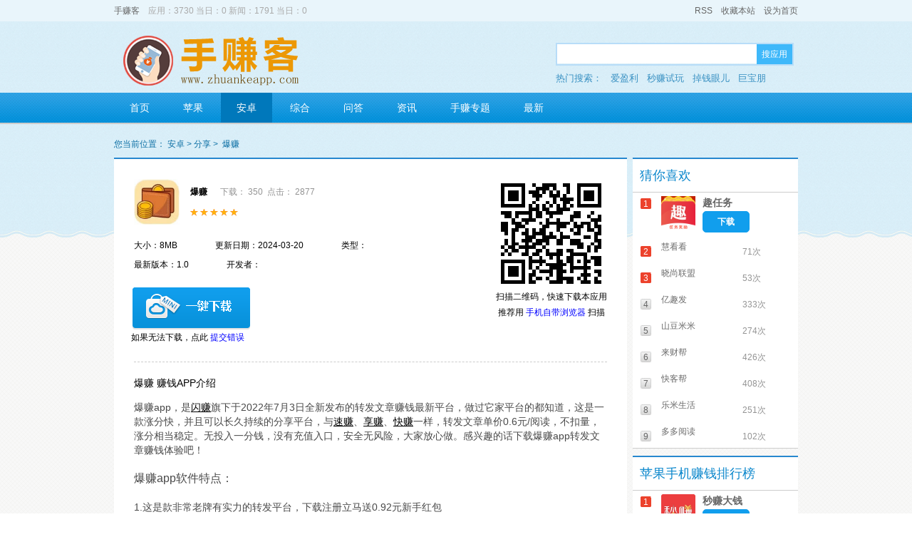

--- FILE ---
content_type: text/html; charset=utf-8
request_url: http://www.zhuankeapp.com/app/3355.html
body_size: 8795
content:
<!DOCTYPE html PUBLIC "-//W3C//DTD XHTML 1.0 Transitional//EN" "http://www.w3.org/TR/xhtml1/DTD/xhtml1-transitional.dtd">
<html xmlns="http://www.w3.org/1999/xhtml">
<head>
<meta http-equiv="Content-Type" content="text/html; charset=utf-8" />
<title>爆赚app官方下载 - 爆赚赚钱软件是真的吗-手赚客</title>
<meta name="keywords" content="爆赚" />
<meta name="description" content="爆赚,爆赚app，是闪赚旗下于2022年7月3日全新发布的转发文章赚钱最新平台，做过它家平台的都知道，这是一款涨分快，并且可以长久持续的分享平台，与速赚、享赚、快赚一样，转发文章单价0.6元/阅读，不扣量，涨分相当稳定。无投入一分钱，没有充值入口，安全无风..." />
<script language="javascript" type="text/javascript" src="/templates/lib/jquery-1.7.1.min.js" ></script>
<link rel="stylesheet"  href="/templates/default/css/style.css"  type="text/css" />
<script type="text/javascript" src="/templates/default/css/js/comm.js"></script>
<script type="text/javascript" src="/templates/lib/common.js"></script>
<script type="text/javascript" src="/templates/lib/search.js"></script>
<script type="text/javascript">
/*搜索*/
function do_search(){
    var searchvalue = $("#seach-txt").val();
    if(searchvalue==''){return false;}
    window.location.href="/index.php?tpl=search&q="+encodeURIComponent(searchvalue);
}
</script>
<script>
var _hmt = _hmt || [];
(function() {
  var hm = document.createElement("script");
  hm.src = "https://hm.baidu.com/hm.js?b0d8980c0d277684381db59c5b2d5a5b";
  var s = document.getElementsByTagName("script")[0]; 
  s.parentNode.insertBefore(hm, s);
})();
</script>
</head>
<body>
<div class="warp">
    <div class="warp-top"> <!-- 顶部  开始-->
        <div class="top-bar-area">
            <div class="marauto">
               <div class="l bar-left" style="color:#aaa;">
                    <a class="web-name" href="http://www.zhuankeapp.com">手赚客</a>&nbsp;&nbsp;&nbsp;&nbsp;应用：3730 当日：0 新闻：1791 当日：0                 </div>
                <div class="r bar-right">
                    <a href="/index.php?tpl=rss" >RSS</a>&nbsp;&nbsp;&nbsp;
                    <a href="javascript:void(0);" onclick="C.fav('手赚客','http://www.zhuankeapp.com');" id="collecttion">收藏本站</a>&nbsp;&nbsp;&nbsp;
                    <a href="javascript:void(0);" onclick="C.sethome('http://www.zhuankeapp.com');" id="home-page">设为首页</a>
                </div>
          </div>
        </div>
        <div class="top-head">
            <div class="marauto">
                <a href="javascript:void(0);" class="l web-logo"><img border="0" width="477" height="70" src="/upload/logo.png"></a>
                <ul class="r head-seach">
                    <li class="seach-bar">
                        <p class="bdr-span">
                            <input type="text" class="l seach-txt" id="seach-txt" onkeyup="search_up(this,event)" onclick="show_hot(this);" onkeydown="search_down(this,event); if(event.keyCode==13) do_search();" value=""/>
                            <a href="javascript:void(0);" class="l seach-btn" onClick="do_search()">搜应用</a>
							
                        </p>
                    </li>
					<li class="keyword">
						热门搜索：
                                                <a href="/index.php?tpl=search&q=爱盈利">爱盈利</a>
                                                <a href="/index.php?tpl=search&q=秒赚试玩">秒赚试玩</a>
                                                <a href="/index.php?tpl=search&q=掉钱眼儿">掉钱眼儿</a>
                                                <a href="/index.php?tpl=search&q=巨宝朋">巨宝朋</a>
                                                <a href="/index.php?tpl=search&q=金手指">金手指</a>
                        					</li>
                </ul>
            </div>
        </div>
        <div class="top-nav">
            <div class="pr marauto">
                <ul class="ul-nav">
                 
				       <li><a href="/" >首页</a></li>
                  <!-- <li><a href="http://www.zhuankeapp.com/index.php" >首页</a></li>-->
					<li><a href="/app/pingguo/" >苹果</a></li><li><a href="/app/anzhuo/" class="selected">安卓</a></li><li><a href="/app/yuedu/" >综合</a></li><li><a href="/info/wenda/" >问答</a></li><li><a href="/info/zixun/" >资讯</a></li>                    <li>
                        <a href="/sepcial/list_1.html" >手赚专题 </a>
                    </li>
                    <li>
                        <a href="/lastupdate/1.html" >最新</a>
                    </li>
                </ul>
            </div>
        </div>
    </div><!-- 顶部 结束-->    <p class="line-t-15"></p>
        <div class="warp-content"> <!-- 主体内容 开始 -->
        <div class="head-locate">
            <span>您当前位置：</span>
            <a href="/app/anzhuo/">安卓</a>&nbsp;>&nbsp;<a href="/app/azgg/">分享</a>&nbsp;>&nbsp;            <span>爆赚</span>
        </div>
        <div class="marauto">

            <div class="l body-left"> <!-- 左侧主体内容 -->
                <div class="bor-sty bg-fff bout-content app-info">
                    <div class="code-right">
                         <img src="https://api.btstu.cn/qrcode/api.php?text=http://www.zhuankeapp.com/download.php?id=3369&size=150&m=5" target="_blank">
                        <p>扫描二维码，快速下载本应用</p>
                        <p>推荐用 <span style="color:blue">手机自带浏览器</span> 扫描</p>
                    </div>
                    <div class="app-info-i">
                        <a href="/app/3355.html" class="l rank-img"><img src="/upload/img/2022/07/03/62c0f6ff96570.jpg" border="0" alt=""></a>
                        <div class="app-info-n">
                            <a class="app-title" href="/app/3355.html"><b>爆赚</b></a>&nbsp;&nbsp;&nbsp;&nbsp;&nbsp;&nbsp;<span class="col-94 download-num">下载： 350</span>&nbsp;&nbsp;<span class="col-94 download-num">点击： 2877</span>
                            <ul class="level"><li class="l5"></li></ul>
                        </div>
                        <br /><br />
                        <div class="detailed-info">
                            <span>大小：8MB</span>
                            <span>更新日期：2024-03-20</span>
                            <span>类型：</span>
                            <span>最新版本：1.0</span>
                            <span>开发者：</span>
                        </div>
                    </div>
                    <div class="down-install">
                        <a href="javascript:void(0);" onclick="window.open('/download.php?id=3369');" class="down-computer"></a>&nbsp;&nbsp;
                        <script src="http://wandoujia.com/api/wdapi.js" type="text/javascript"></script>
                        <script type="text/javascript">
                        function down_apk(a){
                            $.getJSON('http://data.appcms.cc/apkjson.php?jsoncallback=?',{"hid":3369},function(json){
                                try{$('#tdownurl').attr({"href":json.url});return wdapi_apkdl_m(a, 'api_143');}catch(e){alert(e.message);}
                            });
                            return false;
                        }
                        </script>
                        <br>&nbsp;&nbsp;&nbsp;&nbsp;&nbsp;&nbsp;&nbsp;&nbsp;如果无法下载，<span>点此 <a style="color:blue;" href="javascript:void(0)" onClick="setbug('3369','http://data.appcms.cc')">提交错误</a></span>
                    </div>
                    <p class="hr"></p>
                    <div class="screenshot">
                        


                    </div>
                    <div class="introduce">
                        <h3><b>爆赚 赚钱APP介绍</b></h3>
                        <br />
                        <p class="in-info">
                            <span style="font-size:14px;">爆赚app，是<a href="http://www.zhuankeapp.com/app/3239.html"><u>闪赚</u></a>旗下于2022年7月3日全新发布的转发文章赚钱最新平台，做过它家平台的都知道，这是一款涨分快，并且可以长久持续的分享平台，与<a href="http://www.zhuankeapp.com/app/3256.html"><u>速赚</u></a>、<a href="http://www.zhuankeapp.com/app/3340.html"><u>享赚</u></a>、<a href="http://www.zhuankeapp.com/app/3251.html"><u>快赚</u></a>一样，转发文章单价0.6元/阅读，不扣量，涨分相当稳定。无投入一分钱，没有充值入口，安全无风险，大家放心做。感兴趣的话下载爆赚app转发文章赚钱体验吧！<br />
<br />
<span style="font-size:16px;">爆赚app软件特点：</span><br />
<br />
1.这是款非常老牌有实力的转发平台，下载注册立马送0.92元新手红包<br />
<br />
2.转发文章单价0.6元/阅读，阅读人次不限，越多好友点击阅读收益越高<br />
<br />
3.分享给好友成为你的徒弟可以帮你创造价值，每位可得28元/位，以及30%的两级任务提成<br />
<br />
<span style="font-size:16px;">提现要求：</span><br />
<br />
永久满10元即可提现，24小时内到账</span>                        </p>
                        <p class="line-t-25"></p>
                        <h3><b>爆赚 赚钱APP截图</b></h3>
                        <br />
                        <div class="scrbg">
                        <div class="screen-img">
                            <center>
                                <p class="line-t-25"></p>
                                                                    <img src="/upload/img/2022/07/03/62c0f704f0db5.jpg" onload="this.width > 600 ? this.width=600 : this.width" border="0" alt="爆赚" style="margin-bottom:10px;">
                                                                    <img src="/upload/img/2022/07/03/62c0f708f1f1e.jpg" onload="this.width > 600 ? this.width=600 : this.width" border="0" alt="爆赚" style="margin-bottom:10px;">
                                                                <p class="line-t-10"></p>
                            </center>
                        </div>
						<p class="line-t-25"></p>
						<!--
						<div style="text-align: center;">
<a href="http://www.lezhuan.com/ru/428790" rel="nofollow" target="_blank"><img src="http://www.zhuankeapp.com/upload/ad01_klz.gif" width="280" height="170"  alt="快乐赚"></a>
<a href="http://www.juxiangyou.com/floor/recom/21736980" rel="nofollow" target="_blank" style="margin-left: 40px;"><img src="http://www.zhuankeapp.com/upload/ad02_hxy.png" width="280" height="170" alt="聚享游"></a>
</div>
-->
                        </div>
                    </div>
					
					<div class="other_title">最新手赚评测</div>
				
				<div class="xgyd_list">
                    <ul class="clearfix">
					
					                        <li><a href="/info/1800.html" target="_blank" title="苹果手机兼职试玩app赚钱靠谱吗?(正规的苹果试玩软件平台分享)"><nobr>苹果手机兼职试玩app赚钱靠谱吗?(正规的苹果试玩软件平台分享)</nobr></a></li>
                                            <li><a href="/info/1799.html" target="_blank" title="苹果手机的试玩平台有哪些?(推荐一款大家值得做的试玩软件)"><nobr>苹果手机的试玩平台有哪些?(推荐一款大家值得做的试玩软件)</nobr></a></li>
                                            <li><a href="/info/1798.html" target="_blank" title="什么苹果手机试玩软件比较好?(长期可做的靠谱试玩平台推荐)"><nobr>什么苹果手机试玩软件比较好?(长期可做的靠谱试玩平台推荐)</nobr></a></li>
                                            <li><a href="/info/1797.html" target="_blank" title="苹果试玩可以多个手机做吗?(优质的试玩软件平台推荐)"><nobr>苹果试玩可以多个手机做吗?(优质的试玩软件平台推荐)</nobr></a></li>
                                            <li><a href="/info/1796.html" target="_blank" title="苹果手机试玩哪个靠谱?(安全的苹果手机试玩平台)"><nobr>苹果手机试玩哪个靠谱?(安全的苹果手机试玩平台)</nobr></a></li>
                                            <li><a href="/info/1795.html" target="_blank" title="ios做任务赚佣金的平台哪个好?(苹果手机兼职试玩赚钱平台)"><nobr>ios做任务赚佣金的平台哪个好?(苹果手机兼职试玩赚钱平台)</nobr></a></li>
                                            <li><a href="/info/1794.html" target="_blank" title="苹果手机试玩长期有吗?（可以长期操作的优质苹果试玩软件平台）"><nobr>苹果手机试玩长期有吗?（可以长期操作的优质苹果试玩软件平台）</nobr></a></li>
                                            <li><a href="/info/1793.html" target="_blank" title="买苹果手机做试玩划算吗?(苹果手机最靠谱试玩软件)"><nobr>买苹果手机做试玩划算吗?(苹果手机最靠谱试玩软件)</nobr></a></li>
                                            <li><a href="/info/1792.html" target="_blank" title="苹果试玩任务都做过了怎么办?(试玩老司机给你支招)"><nobr>苹果试玩任务都做过了怎么办?(试玩老司机给你支招)</nobr></a></li>
                                            <li><a href="/info/1791.html" target="_blank" title="苹果手机试玩应用赚钱怎么样?(苹果试玩app软件平台推荐)"><nobr>苹果手机试玩应用赚钱怎么样?(苹果试玩app软件平台推荐)</nobr></a></li>
                                            <li><a href="/info/1790.html" target="_blank" title="苹果手机的试玩软件安全吗？(正规的苹果试玩赚钱软件推荐)"><nobr>苹果手机的试玩软件安全吗？(正规的苹果试玩赚钱软件推荐)</nobr></a></li>
                                            <li><a href="/info/1789.html" target="_blank" title="苹果手机试玩月赚多少?(苹果手赚平台哪个最赚钱)"><nobr>苹果手机试玩月赚多少?(苹果手赚平台哪个最赚钱)</nobr></a></li>
                    					</ul>
                </div>
				
<!--
                    <div class="comment">
                        <div id="comment_list"><style>.comment_ipt{border:1px solid #ccc;height:24px;line-height:24px;width:100px;background:#f7f7f7;}.comment_l{margin-right:8px;}</style><div style="margin-top:10px;"><input type="hidden" value="0" id="type"/><input type="hidden" value="3355" id="id" /><input type="hidden" value="0" id="parent_id" /><div style="line-height:200%;">网友评论仅供网友表达个人看法，并不表明 <strong>手赚客</strong> 同意其观点或证实其描述</div><div style="margin-top:5px;"><textarea style="width:100%;height:80px;border:1px solid #ccc;font-size:12px;line-height:200%;" name="comment" id="comment"></textarea></div><div style="margin-top:10px;height:40px;">  <span class="comment_l">昵称：<input type="text" id="user" value="" class="comment_ipt" /></span>  <span class="comment_l">验证码：<input tabindex="4" type="text" id="code" value="" class="comment_ipt" style="width:60px;" /><span>  <span class="comment_l"><img title="点击更换验证码" id="chk_code" src="/getcode.php?c=feedback" style="width:60px;height:25px;margin:-4px 8px 0 6px;" onclick="this.src='/getcode.php?c=feedback&t='+Math.random();" /><span>  <span class="comment_l"><input id="sub" type="button" onclick="sendcomment();" value="发表评论" class="comment_ipt" style="width:auto;height:26px;"/><span></div></div></div><script>
			function showcomment(type,id){
				$.get("comment.php?m=list",{type:type,id:id},function(data){
					
					$("#comment_list").html(data);
					
							
				});	
			}
			function sendcomment(){
			var type = $.trim($("#type").val());
			var parent_id = $("#parent_id").val();
			var comment = $.trim($("#comment").val());
			var id = $("#id").val();
			var user = $("#user").val();
			var code = $.trim($("#code").val());
			$.post("comment.php?m=add",{type:type,parent_id:parent_id,comment:comment,id:id,user:user,code:code},function(data){
				 try{
					var obj = eval("("+data+")");
					if(obj.code > 0){
						C.alert.opacty({"content":"<br>"+obj.msg+""});
                        return;
					}
                    showcomment(type,id);
					$("#chk_code").attr({"src":"/getcode.php?c=feedback&t="+Math.random()});
					}catch(e){
						alert(data);
					}
				});
			
			}
		</script></div>
                    </div>
-->
                </div>
            </div><!-- 左侧主体内容  结束 -->
            <!--右侧内容-->
                    <!--相关推荐-->
		
        <div class="r body-right"><!-- 右侧主体内容 -->
				<div class="bor-sty right-app-info asce-order">
                <span class="rank-title">猜你喜欢</span>
                                <div class="l ranking">
                    <ul>
                                            <li>
                            <p class="open" >
                                <em class="l">
                                <span class="sort-num sort ">1</span>
                                <a href="/app/3823.html" class="rank-img"><img src="/upload/img/2025/11/06/690c5986ae639.png" border="0" alt="趣任务"></a>
                                </em>
                                <span class="r info-and-download">
                                    <a href="/app/3823.html" class="txt-overflw description">趣任务</a>
                                    <a href="/app/3823.html" class="dwd">下载</a>
                                </span>
                            </p>
                            <p class="close"  style='display:none;'>
                                <span class="sort-num sort ">1</span>
                                <a href="/app/3823.html" class="col-6b txt-overflw description">趣任务</a>
                                <span class="col-94 download-num">463次</span>
                            </p>
                        </li>
                                                <li>
                            <p class="open" style='display:none;'>
                                <em class="l">
                                <span class="sort-num sort ">2</span>
                                <a href="/app/3817.html" class="rank-img"><img src="/upload/img/2025/10/15/68ef14929e51c.png" border="0" alt="慧看看"></a>
                                </em>
                                <span class="r info-and-download">
                                    <a href="/app/3817.html" class="txt-overflw description">慧看看</a>
                                    <a href="/app/3817.html" class="dwd">下载</a>
                                </span>
                            </p>
                            <p class="close"  >
                                <span class="sort-num sort ">2</span>
                                <a href="/app/3817.html" class="col-6b txt-overflw description">慧看看</a>
                                <span class="col-94 download-num">71次</span>
                            </p>
                        </li>
                                                <li>
                            <p class="open" style='display:none;'>
                                <em class="l">
                                <span class="sort-num sort ">3</span>
                                <a href="/app/3812.html" class="rank-img"><img src="/upload/img/2025/09/19/68cd174d28542.png" border="0" alt="晓尚联盟"></a>
                                </em>
                                <span class="r info-and-download">
                                    <a href="/app/3812.html" class="txt-overflw description">晓尚联盟</a>
                                    <a href="/app/3812.html" class="dwd">下载</a>
                                </span>
                            </p>
                            <p class="close"  >
                                <span class="sort-num sort ">3</span>
                                <a href="/app/3812.html" class="col-6b txt-overflw description">晓尚联盟</a>
                                <span class="col-94 download-num">53次</span>
                            </p>
                        </li>
                                                <li>
                            <p class="open" style='display:none;'>
                                <em class="l">
                                <span class="sort-num sort sort-num-grey">4</span>
                                <a href="/app/3803.html" class="rank-img"><img src="/upload/img/2025/04/10/67f716e56c4ab.png" border="0" alt="亿趣发"></a>
                                </em>
                                <span class="r info-and-download">
                                    <a href="/app/3803.html" class="txt-overflw description">亿趣发</a>
                                    <a href="/app/3803.html" class="dwd">下载</a>
                                </span>
                            </p>
                            <p class="close"  >
                                <span class="sort-num sort sort-num-grey">4</span>
                                <a href="/app/3803.html" class="col-6b txt-overflw description">亿趣发</a>
                                <span class="col-94 download-num">333次</span>
                            </p>
                        </li>
                                                <li>
                            <p class="open" style='display:none;'>
                                <em class="l">
                                <span class="sort-num sort sort-num-grey">5</span>
                                <a href="/app/3821.html" class="rank-img"><img src="/upload/img/2025/10/29/6901dc4cb6bb8.png" border="0" alt="山豆米米"></a>
                                </em>
                                <span class="r info-and-download">
                                    <a href="/app/3821.html" class="txt-overflw description">山豆米米</a>
                                    <a href="/app/3821.html" class="dwd">下载</a>
                                </span>
                            </p>
                            <p class="close"  >
                                <span class="sort-num sort sort-num-grey">5</span>
                                <a href="/app/3821.html" class="col-6b txt-overflw description">山豆米米</a>
                                <span class="col-94 download-num">274次</span>
                            </p>
                        </li>
                                                <li>
                            <p class="open" style='display:none;'>
                                <em class="l">
                                <span class="sort-num sort sort-num-grey">6</span>
                                <a href="/app/3811.html" class="rank-img"><img src="/upload/img/2025/09/17/68ca67ed3c91c.png" border="0" alt="来财帮"></a>
                                </em>
                                <span class="r info-and-download">
                                    <a href="/app/3811.html" class="txt-overflw description">来财帮</a>
                                    <a href="/app/3811.html" class="dwd">下载</a>
                                </span>
                            </p>
                            <p class="close"  >
                                <span class="sort-num sort sort-num-grey">6</span>
                                <a href="/app/3811.html" class="col-6b txt-overflw description">来财帮</a>
                                <span class="col-94 download-num">426次</span>
                            </p>
                        </li>
                                                <li>
                            <p class="open" style='display:none;'>
                                <em class="l">
                                <span class="sort-num sort sort-num-grey">7</span>
                                <a href="/app/3807.html" class="rank-img"><img src="/upload/img/2025/07/10/686fc0dcc2150.png" border="0" alt="快客帮"></a>
                                </em>
                                <span class="r info-and-download">
                                    <a href="/app/3807.html" class="txt-overflw description">快客帮</a>
                                    <a href="/app/3807.html" class="dwd">下载</a>
                                </span>
                            </p>
                            <p class="close"  >
                                <span class="sort-num sort sort-num-grey">7</span>
                                <a href="/app/3807.html" class="col-6b txt-overflw description">快客帮</a>
                                <span class="col-94 download-num">408次</span>
                            </p>
                        </li>
                                                <li>
                            <p class="open" style='display:none;'>
                                <em class="l">
                                <span class="sort-num sort sort-num-grey">8</span>
                                <a href="/app/3794.html" class="rank-img"><img src="/upload/img/2025/03/20/67dbe36336740.png" border="0" alt="乐米生活"></a>
                                </em>
                                <span class="r info-and-download">
                                    <a href="/app/3794.html" class="txt-overflw description">乐米生活</a>
                                    <a href="/app/3794.html" class="dwd">下载</a>
                                </span>
                            </p>
                            <p class="close"  >
                                <span class="sort-num sort sort-num-grey">8</span>
                                <a href="/app/3794.html" class="col-6b txt-overflw description">乐米生活</a>
                                <span class="col-94 download-num">251次</span>
                            </p>
                        </li>
                                                <li>
                            <p class="open" style='display:none;'>
                                <em class="l">
                                <span class="sort-num sort sort-num-grey">9</span>
                                <a href="/app/3777.html" class="rank-img"><img src="/upload/img/2025/03/05/67c7a3008e3d0.png" border="0" alt="多多阅读"></a>
                                </em>
                                <span class="r info-and-download">
                                    <a href="/app/3777.html" class="txt-overflw description">多多阅读</a>
                                    <a href="/app/3777.html" class="dwd">下载</a>
                                </span>
                            </p>
                            <p class="close"  >
                                <span class="sort-num sort sort-num-grey">9</span>
                                <a href="/app/3777.html" class="col-6b txt-overflw description">多多阅读</a>
                                <span class="col-94 download-num">102次</span>
                            </p>
                        </li>
                                            </ul>
                </div>
            </div>
			
            <p class="line-t-10"></p>
            <div class="bor-sty right-app-info asce-order">
                <span class="rank-title">苹果手机赚钱排行榜</span>
                                <div class="l ranking">
                    <ul>
                                            <li>
                            <p class="open" >
                                <em class="l">
                                <span class="sort-num sort ">1</span>
                                <a href="/app/27.html" class="rank-img"><img src="/upload/img/2016/09/29/57ed2a38278b2.jpg" border="0" alt="秒赚大钱"></a>
                                </em>
                                <span class="r info-and-download">
                                    <a href="/app/27.html" class="txt-overflw description">秒赚大钱</a>
                                    <a href="/app/27.html" class="dwd">下载</a>
                                </span>
                            </p>
                            <p class="close"  style='display:none;'>
                                <span class="sort-num sort ">1</span>
                                <a href="/app/27.html" class="col-6b txt-overflw description">秒赚大钱</a>
                                <span class="col-94 download-num">78901次</span>
                            </p>
                        </li>
                                                <li>
                            <p class="open" style='display:none;'>
                                <em class="l">
                                <span class="sort-num sort ">2</span>
                                <a href="/app/30.html" class="rank-img"><img src="/upload/img/2016/10/01/57ef83fd5d908.jpg" border="0" alt="iMoney（爱盈利）"></a>
                                </em>
                                <span class="r info-and-download">
                                    <a href="/app/30.html" class="txt-overflw description">iMoney（爱盈利）</a>
                                    <a href="/app/30.html" class="dwd">下载</a>
                                </span>
                            </p>
                            <p class="close"  >
                                <span class="sort-num sort ">2</span>
                                <a href="/app/30.html" class="col-6b txt-overflw description">iMoney（爱盈利）</a>
                                <span class="col-94 download-num">117247次</span>
                            </p>
                        </li>
                                                <li>
                            <p class="open" style='display:none;'>
                                <em class="l">
                                <span class="sort-num sort ">3</span>
                                <a href="/app/23.html" class="rank-img"><img src="/upload/img/2016/09/10/57d34eaba73a0.jpg" border="0" alt="PP红包IOS赚钱app"></a>
                                </em>
                                <span class="r info-and-download">
                                    <a href="/app/23.html" class="txt-overflw description">PP红包IOS赚钱app</a>
                                    <a href="/app/23.html" class="dwd">下载</a>
                                </span>
                            </p>
                            <p class="close"  >
                                <span class="sort-num sort ">3</span>
                                <a href="/app/23.html" class="col-6b txt-overflw description">PP红包IOS赚钱app</a>
                                <span class="col-94 download-num">92430次</span>
                            </p>
                        </li>
                                                <li>
                            <p class="open" style='display:none;'>
                                <em class="l">
                                <span class="sort-num sort sort-num-grey">4</span>
                                <a href="/app/36.html" class="rank-img"><img src="/upload/img/2019/09/29/5d907fa3ea9d0.png" border="0" alt="小鱼赚钱APP"></a>
                                </em>
                                <span class="r info-and-download">
                                    <a href="/app/36.html" class="txt-overflw description">小鱼赚钱APP</a>
                                    <a href="/app/36.html" class="dwd">下载</a>
                                </span>
                            </p>
                            <p class="close"  >
                                <span class="sort-num sort sort-num-grey">4</span>
                                <a href="/app/36.html" class="col-6b txt-overflw description">小鱼赚钱APP</a>
                                <span class="col-94 download-num">85618次</span>
                            </p>
                        </li>
                                                <li>
                            <p class="open" style='display:none;'>
                                <em class="l">
                                <span class="sort-num sort sort-num-grey">5</span>
                                <a href="/app/717.html" class="rank-img"><img src="/upload/img/2016/09/08/57d178a31d990.jpg" border="0" alt="应用试客-秒到价高"></a>
                                </em>
                                <span class="r info-and-download">
                                    <a href="/app/717.html" class="txt-overflw description">应用试客-秒到价高</a>
                                    <a href="/app/717.html" class="dwd">下载</a>
                                </span>
                            </p>
                            <p class="close"  >
                                <span class="sort-num sort sort-num-grey">5</span>
                                <a href="/app/717.html" class="col-6b txt-overflw description">应用试客-秒到价高</a>
                                <span class="col-94 download-num">73647次</span>
                            </p>
                        </li>
                                                <li>
                            <p class="open" style='display:none;'>
                                <em class="l">
                                <span class="sort-num sort sort-num-grey">6</span>
                                <a href="/app/29.html" class="rank-img"><img src="/upload/img/2016/10/01/57ef6b4e26d1a.jpg" border="0" alt="掉钱眼儿"></a>
                                </em>
                                <span class="r info-and-download">
                                    <a href="/app/29.html" class="txt-overflw description">掉钱眼儿</a>
                                    <a href="/app/29.html" class="dwd">下载</a>
                                </span>
                            </p>
                            <p class="close"  >
                                <span class="sort-num sort sort-num-grey">6</span>
                                <a href="/app/29.html" class="col-6b txt-overflw description">掉钱眼儿</a>
                                <span class="col-94 download-num">48069次</span>
                            </p>
                        </li>
                                                <li>
                            <p class="open" style='display:none;'>
                                <em class="l">
                                <span class="sort-num sort sort-num-grey">7</span>
                                <a href="/app/22.html" class="rank-img"><img src="/upload/img/2016/09/09/57d2947bb944b.png" border="0" alt="钱咖APP赚钱"></a>
                                </em>
                                <span class="r info-and-download">
                                    <a href="/app/22.html" class="txt-overflw description">钱咖APP赚钱</a>
                                    <a href="/app/22.html" class="dwd">下载</a>
                                </span>
                            </p>
                            <p class="close"  >
                                <span class="sort-num sort sort-num-grey">7</span>
                                <a href="/app/22.html" class="col-6b txt-overflw description">钱咖APP赚钱</a>
                                <span class="col-94 download-num">46734次</span>
                            </p>
                        </li>
                                                <li>
                            <p class="open" style='display:none;'>
                                <em class="l">
                                <span class="sort-num sort sort-num-grey">8</span>
                                <a href="/app/59.html" class="rank-img"><img src="/upload/img/2019/09/29/5d90856254aeb.jpg" border="0" alt="今日赚"></a>
                                </em>
                                <span class="r info-and-download">
                                    <a href="/app/59.html" class="txt-overflw description">今日赚</a>
                                    <a href="/app/59.html" class="dwd">下载</a>
                                </span>
                            </p>
                            <p class="close"  >
                                <span class="sort-num sort sort-num-grey">8</span>
                                <a href="/app/59.html" class="col-6b txt-overflw description">今日赚</a>
                                <span class="col-94 download-num">46672次</span>
                            </p>
                        </li>
                                                <li>
                            <p class="open" style='display:none;'>
                                <em class="l">
                                <span class="sort-num sort sort-num-grey">9</span>
                                <a href="/app/161.html" class="rank-img"><img src="/upload/img/2018/05/03/5aeb20034b709.jpg" border="0" alt="蝉试客app"></a>
                                </em>
                                <span class="r info-and-download">
                                    <a href="/app/161.html" class="txt-overflw description">蝉试客app</a>
                                    <a href="/app/161.html" class="dwd">下载</a>
                                </span>
                            </p>
                            <p class="close"  >
                                <span class="sort-num sort sort-num-grey">9</span>
                                <a href="/app/161.html" class="col-6b txt-overflw description">蝉试客app</a>
                                <span class="col-94 download-num">44897次</span>
                            </p>
                        </li>
                                                <li>
                            <p class="open" style='display:none;'>
                                <em class="l">
                                <span class="sort-num sort sort-num-grey">10</span>
                                <a href="/app/575.html" class="rank-img"><img src="/upload/img/2019/08/06/5d4945aa496d6.JPG" border="0" alt="多多红包"></a>
                                </em>
                                <span class="r info-and-download">
                                    <a href="/app/575.html" class="txt-overflw description">多多红包</a>
                                    <a href="/app/575.html" class="dwd">下载</a>
                                </span>
                            </p>
                            <p class="close"  >
                                <span class="sort-num sort sort-num-grey">10</span>
                                <a href="/app/575.html" class="col-6b txt-overflw description">多多红包</a>
                                <span class="col-94 download-num">40278次</span>
                            </p>
                        </li>
                                            </ul>
                </div>
            </div>
            <p class="line-t-10"></p>
            <div class="bor-sty right-app-info asce-order">
                <span class="rank-title">安卓手机赚钱排行榜</span>
                                <div class="l ranking">
                    <ul>
                                            <li>
                            <p class="open" >
                                <em class="l">
                                <span class="sort-num sort ">1</span>
                                <a href="/app/1184.html" class="rank-img"><img src="/upload/img/2020/03/16/5e6f2f74d5a12.jpg" border="0" alt="快赞"></a>
                                </em>
                                <span class="r info-and-download">
                                    <a href="/app/1184.html" class="txt-overflw description">快赞</a>
                                    <a href="/app/1184.html" class="dwd">下载</a>
                                </span>
                            </p>
                            <p class="close"  style='display:none;'>
                                <span class="sort-num sort ">1</span>
                                <a href="/app/1184.html" class="col-6b txt-overflw description">快赞</a>
                                <span class="col-94 download-num">21035次</span>
                            </p>
                        </li>
                                                <li>
                            <p class="open" style='display:none;'>
                                <em class="l">
                                <span class="sort-num sort ">2</span>
                                <a href="/app/1964.html" class="rank-img"><img src="/upload/img/2020/12/14/5fd77746a2000.jpg" border="0" alt="快赚客"></a>
                                </em>
                                <span class="r info-and-download">
                                    <a href="/app/1964.html" class="txt-overflw description">快赚客</a>
                                    <a href="/app/1964.html" class="dwd">下载</a>
                                </span>
                            </p>
                            <p class="close"  >
                                <span class="sort-num sort ">2</span>
                                <a href="/app/1964.html" class="col-6b txt-overflw description">快赚客</a>
                                <span class="col-94 download-num">11108次</span>
                            </p>
                        </li>
                                                <li>
                            <p class="open" style='display:none;'>
                                <em class="l">
                                <span class="sort-num sort ">3</span>
                                <a href="/app/3511.html" class="rank-img"><img src="/upload/img/2022/12/13/6397e085f005b.png" border="0" alt="秒单极速版"></a>
                                </em>
                                <span class="r info-and-download">
                                    <a href="/app/3511.html" class="txt-overflw description">秒单极速版</a>
                                    <a href="/app/3511.html" class="dwd">下载</a>
                                </span>
                            </p>
                            <p class="close"  >
                                <span class="sort-num sort ">3</span>
                                <a href="/app/3511.html" class="col-6b txt-overflw description">秒单极速版</a>
                                <span class="col-94 download-num">10881次</span>
                            </p>
                        </li>
                                                <li>
                            <p class="open" style='display:none;'>
                                <em class="l">
                                <span class="sort-num sort sort-num-grey">4</span>
                                <a href="/app/350.html" class="rank-img"><img src="/upload/img/2019/04/05/5ca6b25169375.png" border="0" alt="imoney安卓版"></a>
                                </em>
                                <span class="r info-and-download">
                                    <a href="/app/350.html" class="txt-overflw description">imoney安卓版</a>
                                    <a href="/app/350.html" class="dwd">下载</a>
                                </span>
                            </p>
                            <p class="close"  >
                                <span class="sort-num sort sort-num-grey">4</span>
                                <a href="/app/350.html" class="col-6b txt-overflw description">imoney安卓版</a>
                                <span class="col-94 download-num">9549次</span>
                            </p>
                        </li>
                                                <li>
                            <p class="open" style='display:none;'>
                                <em class="l">
                                <span class="sort-num sort sort-num-grey">5</span>
                                <a href="/app/2424.html" class="rank-img"><img src="/upload/img/2021/04/17/607aaf80be623.jpg" border="0" alt="秒单"></a>
                                </em>
                                <span class="r info-and-download">
                                    <a href="/app/2424.html" class="txt-overflw description">秒单</a>
                                    <a href="/app/2424.html" class="dwd">下载</a>
                                </span>
                            </p>
                            <p class="close"  >
                                <span class="sort-num sort sort-num-grey">5</span>
                                <a href="/app/2424.html" class="col-6b txt-overflw description">秒单</a>
                                <span class="col-94 download-num">9124次</span>
                            </p>
                        </li>
                                                <li>
                            <p class="open" style='display:none;'>
                                <em class="l">
                                <span class="sort-num sort sort-num-grey">6</span>
                                <a href="/app/1234.html" class="rank-img"><img src="http://www.zhuankeapp.com/upload/img/2019/09/23/5d88733c9611a.png" border="0" alt="趣闲赚APP"></a>
                                </em>
                                <span class="r info-and-download">
                                    <a href="/app/1234.html" class="txt-overflw description">趣闲赚APP</a>
                                    <a href="/app/1234.html" class="dwd">下载</a>
                                </span>
                            </p>
                            <p class="close"  >
                                <span class="sort-num sort sort-num-grey">6</span>
                                <a href="/app/1234.html" class="col-6b txt-overflw description">趣闲赚APP</a>
                                <span class="col-94 download-num">7461次</span>
                            </p>
                        </li>
                                                <li>
                            <p class="open" style='display:none;'>
                                <em class="l">
                                <span class="sort-num sort sort-num-grey">7</span>
                                <a href="/app/3428.html" class="rank-img"><img src="/upload/img/2022/10/02/6338e0bb15e27.jpg" border="0" alt="多多群"></a>
                                </em>
                                <span class="r info-and-download">
                                    <a href="/app/3428.html" class="txt-overflw description">多多群</a>
                                    <a href="/app/3428.html" class="dwd">下载</a>
                                </span>
                            </p>
                            <p class="close"  >
                                <span class="sort-num sort sort-num-grey">7</span>
                                <a href="/app/3428.html" class="col-6b txt-overflw description">多多群</a>
                                <span class="col-94 download-num">7066次</span>
                            </p>
                        </li>
                                                <li>
                            <p class="open" style='display:none;'>
                                <em class="l">
                                <span class="sort-num sort sort-num-grey">8</span>
                                <a href="/app/3078.html" class="rank-img"><img src="/upload/img/2021/12/14/61b7ea31c8bb1.jpg" border="0" alt="熊猫赚"></a>
                                </em>
                                <span class="r info-and-download">
                                    <a href="/app/3078.html" class="txt-overflw description">熊猫赚</a>
                                    <a href="/app/3078.html" class="dwd">下载</a>
                                </span>
                            </p>
                            <p class="close"  >
                                <span class="sort-num sort sort-num-grey">8</span>
                                <a href="/app/3078.html" class="col-6b txt-overflw description">熊猫赚</a>
                                <span class="col-94 download-num">6789次</span>
                            </p>
                        </li>
                                                <li>
                            <p class="open" style='display:none;'>
                                <em class="l">
                                <span class="sort-num sort sort-num-grey">9</span>
                                <a href="/app/1370.html" class="rank-img"><img src="/upload/img/2020/04/30/5eaa3db108888.jpg" border="0" alt="九赚"></a>
                                </em>
                                <span class="r info-and-download">
                                    <a href="/app/1370.html" class="txt-overflw description">九赚</a>
                                    <a href="/app/1370.html" class="dwd">下载</a>
                                </span>
                            </p>
                            <p class="close"  >
                                <span class="sort-num sort sort-num-grey">9</span>
                                <a href="/app/1370.html" class="col-6b txt-overflw description">九赚</a>
                                <span class="col-94 download-num">6194次</span>
                            </p>
                        </li>
                                                <li>
                            <p class="open" style='display:none;'>
                                <em class="l">
                                <span class="sort-num sort sort-num-grey">10</span>
                                <a href="/app/3369.html" class="rank-img"><img src="/upload/img/2022/07/25/62dde462763a1.jpg" border="0" alt="豆豆钻"></a>
                                </em>
                                <span class="r info-and-download">
                                    <a href="/app/3369.html" class="txt-overflw description">豆豆钻</a>
                                    <a href="/app/3369.html" class="dwd">下载</a>
                                </span>
                            </p>
                            <p class="close"  >
                                <span class="sort-num sort sort-num-grey">10</span>
                                <a href="/app/3369.html" class="col-6b txt-overflw description">豆豆钻</a>
                                <span class="col-94 download-num">5847次</span>
                            </p>
                        </li>
                                            </ul>
                </div>
            </div>
        </div><!-- 右侧主体内容  结束 -->        </div>
    </div> <!-- 主体内容 结束 -->
    <p class="line-t-15"></p>
    <script type="text/javascript" id="bdshare_js" data="type=tools&amp;uid=0" ></script>
    <script type="text/javascript" id="bdshell_js"></script>
    <script type="text/javascript">
        document.getElementById("bdshell_js").src = "http://bdimg.share.baidu.com/static/js/shell_v2.js?cdnversion=" + Math.ceil(new Date()/3600000);
    </script>
    <div class="warp-footer"> <!-- 页脚 结束 -->
      <div class="marauto">
        <div class="l footer-left">
            <h4>友情链接</h4>
            <div class="footer-link">
                            </div>
            <div class="f-img-link">
            
            </div>
        </div>
        <p class="line-t-25"></p>
        <span class="footer-info">
            <p class="line-t-15"></p>
            <!-- 版权标识开始 -->
            <!-- 如果取消了版权标识，AppCMS有权取消您的使用授权 -->
            <div class="l">免责声明:本站所有软件均来自互联网收集而来,如有侵权请联系本站删除,本站不对广告真实性负责,请自辩广告真实性,如有虚假、欺诈的信息，请联系本站删除。</br><a href="http://www.zhuankeapp.com/">手赚客</a> Copyright&copy; 2016-2022&nbsp;&nbsp;&nbsp;&nbsp; 版权所有&nbsp;&nbsp;<a href="https://beian.miit.gov.cn/">豫ICP备13020147号-2</a>&nbsp;&nbsp;&nbsp;&nbsp;联系微信：bxwl968 &nbsp;&nbsp;<a rel="nofollow" target="_blank" href="http://mail.qq.com/cgi-bin/qm_share?t=qm_mailme&email=QnBxenFzdHpyenoCMzNsIS0v" style="text-decoration:none;">提交应用</a></div>
            <!-- 版权标识结束 -->
            <div class="r">Processed in 20.00 MilliSeconds &nbsp;&nbsp;<script>var _hmt = _hmt || [];(function() {  var hm = document.createElement("script");  hm.src = "https://hm.baidu.com/hm.js?b0d8980c0d277684381db59c5b2d5a5b";  var s = document.getElementsByTagName("script")[0];   s.parentNode.insertBefore(hm, s);})();</script><script>
(function(){
    var bp = document.createElement('script');
    var curProtocol = window.location.protocol.split(':')[0];
    if (curProtocol === 'https') {
        bp.src = 'https://zz.bdstatic.com/linksubmit/push.js';
    }
    else {
        bp.src = 'http://push.zhanzhang.baidu.com/push.js';
    }
    var s = document.getElementsByTagName("script")[0];
    s.parentNode.insertBefore(bp, s);
})();
</script></div>
            <p class="line-t-25"></p>
        </span>
      </div>    
    </div><!-- 页脚 结束  -->
</div>
<div class="to-top"  style="display:none;"  >
	<a class="to-top-a" title="返回顶部"></a>
</div>

<script type="text/javascript">
	$(function(){
		$(window).scroll(function(){
				var scrolltop=$(this).scrollTop();
				scrolltop > 250 ? $('.to-top').show(): $('.to-top').hide();
				var top = $(window).height();
				$('.to-top').css({'top':scrolltop + top - 246});
			});
		$('.to-top').on('click',function(){
			if(!$('body').is(":animated"))
				$('html,body').animate({scrollTop: 0}, 500);
		});
	});
</script>


</body>
</html>
<!-- Powerd by AppCMS 1.3.139 -->

--- FILE ---
content_type: text/css
request_url: http://www.zhuankeapp.com/templates/default/css/style.css
body_size: 7523
content:
/* 初始化css */
body,ol,ul,h1,h2,h3,h4,h5,h6,p,th,td,dl,dd,form,fieldset,legend,input,textarea,select{margin:0;padding:0}
body{font:12px 'Microsoft YaHei', Arial,'宋体',Helvetica,sans-serif,'Arial Narrow',HELVETICA;background:#fff;-webkit-text-size-adjust:100%;}
a{color:#000;text-decoration:none;display:inline-block; cursor:pointer;}
a:hover{color:#3468F1;text-decoration:none}
em{font-style:normal}
li{list-style:none}
img{border:0;vertical-align:middle}
table{border-collapse:collapse;border-spacing:0}
p{word-wrap:break-word}
b{font-weight:normal;}


/* 大区域 概括样式 */
body{background:url(img/index/bg-body.gif) repeat;}
.warp {margin:0;padding:0;width:100%;height:auto;background:url(img/index/bg-skirt.gif) repeat-x; overflow:hidden; zoom:1;}
.warp .warp-top {height:auto; clear:both;}
.warp .warp-content {clear:both; }
.warp .warp-footer{width:100%; clear:both;}
.marauto ,.warp .warp-content {width:960px;margin:0 auto;}

.l{ float:left;}
.r{float:right;}
.pr{position:relative;}
.pa{position:absolute;}
.zIndex10{z-index:10;}
.w100{width:100%;}
.disInBlock{display:inline-block;}
.martop{margin-top:5px;}
.pad-t-b{padding:15px 20px;}
.go-cst{width:60px; float:right; height:22px;color:#3097e7; margin-top:-10px;}

.line-t-50,.line-t-25,.line-t-30,.line-t-29,.line-t-28,.line-t-15, .line-t-10,.line-t-6{width:100%;clear:both;font-size:0;line-height:0;}
.line-t-50{height:50px;}
.line-t-30{height:30px;_height:34px;}
.line-t-29{height:29px;}
.line-t-28{height:28px;}
.line-t-25{height:25px;}
.line-t-15 {height:15px; }
.line-t-10{height:10px;}
.line-t-6{height:6px;}
.nav-opacity{filter:Alpha(opacity=95);opacity:0.95;background:#0078bb;}
.nav-opacity-none{filter:Alpha(opacity=100);opacity:1;background:transparent;}
p.hr{margin:0 28px; }
p.hr,p.hr2{display:block; border:1px dashed #ccc; border-width:0 0 1px 0; line-height:0; font-size:0; height:1px; padding:12px 0; clear:both;}
.pdt9{padding-top:9px;}
.padtb{padding:30px 0;}
.font{color:#282828; font-size:14px; line-height:22px;}
.textIndent20{text-indent:0px;}
.textIndent20 a{color:#0000ff}
.detail-info a{color:#0000ff}
.fSize18{font-size:18px;}
.marLeft20{margin-left:20px;}
.pdb30{padding-bottom:30px;}
.colCCC{color:#ccc;}
.mar-t5{margin-top:5px;}
.mar-r10{margin-right:10px;}
.date_bluebg{ background:#ddf0fd;}


/* 返回顶部 */
.to-top{ position:absolute; right:20px; top:80%; border-radius:6px; background:#CDE7F5;}
.to-top-a{ font-family:Arial; width:50px; height:50px; background:url(img/top3.png) no-repeat 50% 50%; }


/* 星星 */
ul.level{background:url(img/stars.gif) no-repeat 0 -11px;width:68px; line-height:0;font-size:0; height:10px;display:inline-block; position:relative;}
ul.level li.l1,ul.level li.l2,ul.level li.l3,ul.level li.l4,ul.level li.l5{background:url(img/stars.gif) no-repeat; line-height:0;font-size:0; position:absolute; height:10px; display:inline-block;z-index:1000;}
ul.level li.l1{ width:20%; }
ul.level li.l2{ width:40%; }
ul.level li.l3{ width:60%; }
ul.level li.l4{ width:80%; }
ul.level li.l5{ width:100%; }

.bg-fff{background:#fff;}
.sort-num{background: url(img/index/css.gif) no-repeat 0px -185px;color:#fff;margin-right:10px;}
.sort-num-grey{background: url(img/index/css.gif) no-repeat -30px -185px; color:#666; }
.col-6b{color:#6b6b6b;}
.col-94{color:#949494;}
.txt-overflw{overflow: hidden;white-space: nowrap;text-overflow: ellipsis; }
.more{float:right; font-size:12px; color:#2C9EE2;height:30px;width:50px; margin-right:10px; line-height:30px;}
.more:hover{color:#2C9EE2; text-decoration:underline;}
.bor-sty{ border:2px solid #2788CF; border-width:2px 0 1px 0; border-bottom-color:#ccc; overflow:hidden; zoom:1; }
.bgGrey{background:#ebeced;}
.font-grey{color:#9E9E9E;}
.w300{width:500px;}
.fontWeight500{font-weight:500;}
.h788{height:200px;}
.h788 span{ display:block; padding-top:20px; text-align:center; width:100%; font-size:18px; color:#555;}
.lh30{line-height:30px;}
/* 顶部 */
	/* 顶部 条状区域 */
.warp-top .top-bar-area {height:30px; line-height:30px; background:#e9f5fb; }
.warp-top .top-bar-area .bar-right{height:30px;}
.warp-top .top-bar-area a {color:#666;}

	/* 顶部 logo及查询区域 */
.warp-top .top-head .web-logo{width:477px; height:70px; margin:20px 0 0 0;}
.top-head .head-seach{ width:340px; height:70px; margin:30px 0 0 0;}
.top-head .head-seach .bdr-span{border:2px solid #b8ddf8;width:330px; height:28px;} 
.top-head .head-seach .bdr-span input.seach-txt {border:0;width:280px;font:宋体 12px/28px;text-indent:10px; padding:6px 0;}
.top-head .head-seach .bdr-span a.seach-btn{height:28px; line-height:28px; color:#fff; background:#3eb8fa;width:50px; text-align:center; margin-left:0;}
.top-head .head-seach .bdr-span label.seach-lab{top:6px; left:12px; color:#999;}
.top-head .head-seach .keyword{height:36px; line-height:36px; font-size:13px;color:#3890c2;overflow:hidden;width:330px;}
.top-head .head-seach a{color:#3890c2; margin-left:8px;}
	
	/* 顶部 菜单区域 */
.warp-top .top-nav { height:42px; background:url(img/index/bg-navi.gif) repeat-x;width:100%; clear:both; border:2px solid #ccc; border-width:0 0 2px 0;}
.warp-top .top-nav ul li {margin-right:3px;}
.warp-top .top-nav ul li,.warp-top .top-nav ul li dl dd {float:left; display:block;}
.warp-top .top-nav ul li a{padding:0 22px;font-size:14px; line-height:42px; color:#fff;}
.warp-top .top-nav ul li a.selected{background:#0078bb;}
.warp-top .top-nav ul li dl{position:absolute;}
.warp-top .top-nav ul li dl.ad-play{width:200px;_top:44px;_left:0px;padding:10px 0;}
.warp-top .top-nav ul li dl.ad-software{width:280px;_top:44px;_left:0px;padding:10px 0;}
.warp-top .top-nav ul li dl dd a {font-size:12px; line-height:30px; }

/* 顶部 结束 */

/* 主体内容 */
	/* 主体内容 左侧 */
.warp-content .body-left{width:720px;}
.warp-content .body-right{width:232px;}
.body-left .body-top-poster {height:180px; position:relative; background:#fff; }
.body-top-poster ul.roll-poster{width:715px; height:180px; overflow:hidden;}
.body-top-poster ul.roll-poster li{ width:100%; height:180px; position:absolute; display:inline-block; float:left;}
.body-top-poster span.index-poster{position:absolute; top:150px; left:600px; display:block;}
.body-top-poster span.index-poster a{ margin:0 5px; height:20px; width:20px;line-height:20px;text-align:center; border:1px solid #ccc;}
.body-cent-boutique{}
.body-cent-boutique span.title,.the-one span.title{height:30px; width:100%; font-size:16px;font-weight:bold;display:block;color:#2C9EE2;line-height:30px;}

.body-left .body-cent-boutique span.title em{float:left;width:250px; margin-left:7px;}
.body-cent-boutique span.title a{float:right; font-size:12px; color:#2C9EE2;height:30px;width:50px;}
.body-cent-boutique span.title a:hover{ text-decoration:underline;}
.body-cent-boutique ul.bout-content {background:#fff;padding-top:10px;display:block; height:498px;}
.body-cent-boutique ul.bout-content li{display:inline-block; float:left;  width:130px; height:152px; margin: 0 6px 10px 6px; _margin: 0 5px 10px 5px;_margin-left:5px;border:1px solid #f0f0f0;}
.body-cent-boutique ul.bout-content li.li-hover{background:url(img/index/css-img.png) -265px -451px no-repeat; border:1px solid #fff;;}
.body-cent-boutique ul.bout-content li dl dt{width:72px; height:72px;margin: 15px 0 3px 28px;}
.body-cent-boutique ul.bout-content li dl dd{height:28px; line-height:28px; text-align:center;}
.body-cent-boutique ul.bout-content li dl dd.play-name a {font-weight:bold;word-spacing:1px;letter-spacing: 1px;width:110px;overflow: hidden;white-space: nowrap;text-overflow: ellipsis;}
.body-cent-boutique ul.bout-content li dl dd.play-download a,
.open .info-and-download a.dwd{width:64px; line-height:200%; line-height:28px; font-size:12px; font-weight:bold; background:url(img/index/css.gif) left  -1317px;color:#fff;text-align:center;}
.body-cent-boutique ul.bout-content li dl dd.play-download a:hover,
.open .info-and-download a.dwd:hover{background:url(img/index/css.gif) left -1375px;}


.i8i3{
	padding-left:18px;
	
}
.i8i3 ul.bout-content {
    background: #fff;
    padding-top: 10px;
    display: block;
    height: 330px;
}
.i8i3 ul.bout-content li {
    display: inline-block;
    float: left;
    width: 123px;
    height: 152px;
    margin: 0 6px 10px 6px;
    _margin: 0 5px 10px 5px;
    _margin-left: 5px;
    border: 1px solid #f0f0f0;
}

.i8i3 ul.bout-content li dl dt {
    width: 72px;
    height: 72px;
    margin: 15px 0 3px 28px;
}

.i8i3 ul.bout-content li dl dd {
    height: 28px;
    line-height: 28px;
    text-align: center;
}



.i8i3 ul.bout-content li dl dd.play-name a {font-weight:bold;word-spacing:1px;letter-spacing: 1px;width:110px;overflow: hidden;white-space: nowrap;text-overflow: ellipsis;}
.i8i3 ul.bout-content li dl dd.play-download a,
.open .info-and-download a.dwd{width:64px; line-height:200%; line-height:28px; font-size:12px; font-weight:bold; background:#119EED;border-radius:5px; left  -1317px;color:#fff;text-align:center;border:1px solid #119EED;}
.i8i3 ul.bout-content li dl dd.play-download a:hover,
.open .info-and-download a.dwd:hover{background:#119EED;border-radius:5px; }

.i8i3 span.title, .the-one span.title {
    height: 30px;
    width: 100%;
    font-size: 16px;
    font-weight: bold;
    display: block;
    color: #119EED;
    line-height: 30px;
}

.body-left .poster-slide {width:720px; height:110px;background-color:#f7f7f7;}
.poster-slide .slide-content {overflow:hidden; height:110px; width:620px;position:relative; float:left; }
.poster-slide .slide-content ul{width:3000px;position:absolute; }
.poster-slide .slide-content ul li{float:left; display:inline-block;}
.poster-slide .slide-content ul li img{ width:203px; height:110px; }
.poster-slide a.prev,.poster-slide a.next{width:42px; height:110px; line-height:110px; text-align:center; border:1px solid #F0F0F0; }
.poster-slide a.prev{background:url(img/index/roll.gif) no-repeat 0px 25px; margin-right:6px;}
.poster-slide a.next {background:url(img/index/roll.gif) no-repeat -108px 25px; }
.poster-slide a.prev:hover{background:url(img/index/roll.gif) no-repeat 0px -109px; }
.poster-slide a.next:hover {background:url(img/index/roll.gif) no-repeat -108px -108px; }

.body-left .ranking {background:#fff; display:block; height:405px;}
.ranking .game-ranking,.apps-ranking,.new-ranking{width:240px; height:420px;}
.ranking span.rank-title{height:50px;color: #0b87cc;line-height: 46px;text-align: center; font-size: 18px; display:block;}
.ranking .game-ranking span.rank-title,.new-ranking span.rank-title{background:url(img/index/css.gif) repeat-x -20px -53px; width:240px;}

.ranking .apps-ranking{background:#f9f9f9;}
.ranking ul{height:360px;}
.ranking ul li{ padding:5px 0;}
.ranking .apps-ranking span.rank-title{background:url(img/index/css.gif) repeat-x 28px -0px;}
.ranking  p{margin:0; padding:0; display:block;}
.open {height:50px;}
.open .sort,.ranking .close .sort{width:17px; height:18px; display:inline-block; text-align:center; line-height:18px; margin-left:10px;}
.open .rank-img img{width:48px; height:48px;vertical-align:-33px;}
.open .info-and-download{float:right; width:126px; }
.open .info-and-download .description{width:115px;height:20px; line-height:18px;font-size:14px; font-weight:bold;padding-bottom:1px;color:#666;}
.open .info-and-download .description:hover{color:#3097e7;}
.close .download-num{margin-left:5px;_margin-left:-5px; width:80px;overflow: hidden;white-space: nowrap;text-overflow: ellipsis; }
.close .description{width:106px; height:22px; line-height:22px;}
.close .description:hover{color:#6b6b6b;}

.ews_index ul { width:960px; overflow:hidden; padding:10px 0 10px 16px;background-color:#FFF;}
.ews_index ul li { float:left; width:460px; margin-right:16px; border-bottom:1px dotted #eee; padding:2px 0;overflow: hidden;text-overflow: ellipsis;white-space: nowrap;}
.ews_index ul li .time { float:right; padding:2px 5px 0 0;}
.ews_index ul li a{padding:3px 0; font-size:13px;overflow: hidden; white-space: nowrap;text-overflow: ellipsis;list-style-type:disc; width:340px;}
.ews_index ul li a { font-size:14px;}

.weixin{border:2px solid #8CB900;border-width:2px 0 1px 0;border-bottom-color:#ccc;overflow:hidden;zoom:1;background-color:#FFF;}
.weixin1 span.a-o{ font-size:16px;color:#8CB900;font-weight:bold; display:block; height:20px; line-height:40px; text-indent:10px; }
.ab {float:right;margin-top:6px;}

  /* 主体内容左侧 结束*/

  /* 主体内容右侧*/
.body-right .right-top{height:180px;background:url(img/index/downloadbg.png) no-repeat center center;}
.right-top a{width:94px; height:115px;margin:55px 0 0 15px; float:left;}
.right-top a.download-o{background:url(img/index/phonedl.png) no-repeat;}
.right-top a.download-o:hover{background:url(img/index/phonedl-hover.png) no-repeat;}
.right-top a.download-t{background:url(img/index/paddl.png) no-repeat;}
.right-top a.download-t:hover{background:url(img/index/paddl-hover.png) no-repeat;}

.body-right .center-warp{height:678px;}
.center-warp .the-one{}
.the-one .cont{background:#fff;height:197px;}
.the-one .open{ height:72px; display:block; margin-top:15px; clear:both;}
.the-one .open .rank-img{margin-left:20px;}
.the-one .open .rank-img img{height:72px; width:72px;}
.the-one .details{clear:both; padding-top:20px; _padding-top:0; display:block;margin:0 15px;}

.body-right .center-warp .l-download-bg{background:url(img/index/oneinstall-bg.png) no-repeat; width:231px; height:106px; clear:both;}
.l-download-bg a.down-btn{ background:url(img/index/oneinstall-btn.png) no-repeat; width:96px; height:31px; margin:70px 0 0 130px;}

.body-right .center-warp .the-list{height:338px; background:#fff;}
.the-list span.a-o{ font-size:16px;color:#333; display:block; height:35px; line-height:40px; text-indent:10px; }
.the-list a:hover,.the-list a.list-selected{color:#44ACE3;}
.the-list ul{margin:0 0 0 10px;}
.the-list ul li{  text-align:left; }
.the-list ul li a{padding:3px 0; font-size:13px;overflow: hidden; white-space: nowrap;text-overflow: ellipsis;list-style-type:disc; width:208px;}

.body-right .asce-order{background:#fff; height:405px;}
.asce-order .rank-title{height:50px;color:#0b87cc;line-height:46px;font-size: 18px;display: block;float:left;text-indent:10px; width:100%;}
.asce-order a.more{line-height:46px;height:50px;}
.asce-order .open span.info-and-download{margin-left:10px;}

/* 主体内容 商品精选 */
.choiceness {background:#fff; height:306px;}
.choiceness .choice-left{ width:326px; height:306px; background:url(img/index/bg-topic-special.png);}
.choice-left .title{height: 50px;color: #0b87cc;line-height: 46px;font-size: 18px;display: block; font-weight:bold; margin:0 0 0 20px;}
.choice-left .p-img{ background:#888;width:288px; height:145px; margin-left:10px;}

.choice-left a.c-name{font-weight:bold; font-size:14px; color:rgb(83, 83, 83); margin:20px 0 0 20px;}
.choice-left a.c-name:hover{color:#2788CF;}
.choice-left span.c-info{margin:5px 10px 0 20px; display:block;}

.choiceness .choice-right{width:630px; height:306px;}
.choiceness .choice-right .more{margin-top:10px;}
.choice-right ul{margin-top:40px;display:block;}
.choice-right ul li {margin:10px 0 15px 13px; _margin-left:10px; display:inline-block; width:140px;float:left;padding:0;}
.choice-right ul li a.p-img,.choice-right ul li img{width:140px; height:71px;}
.choice-right ul li a.p-name{text-align:center;width:100%;padding:8px 0;color:#333;}
.choice-right ul li a.p-name:hover{color:#333;}
/* 主体内容 结束 */

/* 页脚内容 */
.warp-footer {background:url(img/index/bg-foot.gif); border:1px solid #ccc; border-width:1px 0 0 0 ; overflow:hidden; zoom:1;}
.warp-footer .footer-left {width:740px;}
.warp-footer .footer-left h4{color:rgb(83, 83, 83); font-size:12px;margin:30px 0 20px 0;	}
.footer-left .footer-link a{height:30px; line-height:30px;margin-right:10px; }
.footer-left .footer-link a:hover{color:#000; text-decoration:underline;}
.footer-left .footer-link a.more-link{font-size:12px; color:#2C9EE2;width:50px; margin-right:10px; border:0;}
.footer-left .footer-link a.more-link:hover{color:#2C9EE2;}
.footer-left .f-img-link img{width:12px; height:12px;}

.warp-footer .footer-right{width:180px; text-align: center; float:right; display:inline;margin:30px 0 20px 0;}
.warp-footer .footer-right p{padding-top:10px; display:block;}
.warp-footer .footer-info{border:1px solid #d2dadc; border-width:1px 0 0 0; clear:both;display:block; text-align:center; }
.warp-footer ,.warp-footer a{color:#666;}
.warp-footer a:hover{ text-decoration:underline;}
.warp-footer .footer-info a.f-help{border:0;}
.warp-footer .footer-info span.cy-right{padding-left:30px;color:#9e9c9d; }
/* 页脚内容 结束 */

/* list页面 */
.warp-content .locate{padding: 10px 20px; background:#b7def2; color:#025079; font-size:14px; margin-top:10px;}
.warp-content .locate a{color:#025079; font-size:13px; line-height:20px; padding:0 10px; text-align:center;margin-right:5px;}
.warp-content .locate a:hover,.warp-content .locate a.loc-selected{background:#59afe3; color:#fff; font-weight:bold;}


.tab-content .app-list a.ico, .app-cnt a img{width:72px; height:72px;}
.app-cnt{ border:1px dashed #ccc;  border-width:0 0 1px 0; margin:30px 28px;height:100px; }
.app-cnt .app-info {width:420px;float:left; display:inline-block;margin-left:20px;}
.app-cnt .app-info a.app-title {font-size:13px; padding:3px 0 4px; font-weight:bold; color:#156FB7; font-family:Arial;}
.app-cnt .app-info a.app-title:hover{ text-decoration:underline;}
.app-cnt .app-info p.app-data{padding:5px 0; color:#666;}
.tab-content .app-list .app-btn{padding:10px 0 0 20px; float:right; width:120px;}
.tab-content .app-list .app-btn .btn-down{background: url(img/index/css.gif) no-repeat left -244px; color:#fff; font-weight:bold; height:32px; width:72px; line-height:32px; font-size:12px; text-align:center;}
.tab-content .app-list .app-btn .btn-down:hover{background: url(img/index/css.gif) no-repeat left -1181px;}
.tab-content .app-list .app-btn {color:#999;}
.tab-content .app-list .app-info .app-describe{height:34px; overflow:hidden;display:block;}

.other_title {
    margin-top: 10px;
	margin-left: 20px;
    border-bottom: 1px solid #efefef;
    color: #333;
    font-size: 18px;
    line-height: 43px;
    background-color:#fff;
	font-weight:bold;
}
.xgyd_list {
    padding: 10px 0;
    height: 200px;
	background-color:#fff;
}
.xgyd_list ul {
    margin-left: -10px;
}
.xgyd_list li {
    float: left;
    margin-left: 20px;
    width: 330px;
    height: 32px;
    line-height: 32px;

}
.xgyd_list ul li a {
	margin-left: 20px;
	font-size: 14px;
	width: 330px;
	overflow:hidden;
	text-overflow:ellipsis; 
	white-space:nowrap;
}
/* 分页样式 */
.pagebar{  margin:20px 0 20px 28px;}
.pagebar a,.pagebar span{display:block;height:26px;line-height:26px;margin-right:5px;border:1px solid #84a2c0;float:left;padding:0 10px 0 10px;}
.pagebar span{color:#000;}
.pagebar .npage{background:#EEFFBB;}
.pagebar .npage100{background:green;color:white;}
/* 应用详细信息 */
 /*左侧 内容*/
.head-locate{padding:5px 0 10px 0;_padding:6px 0 12px 0;}
.head-locate,.head-locate a{font-size:12px;  color: #0c6fa4;}
.app-info { padding-bottom:10px;}
.app-info .app-info-i{padding:28px 0 18px 28px; display:inline-block; width:490px;}
.app-info .app-info-i .rank-img img{width:64px; height:64px;}
.app-info .app-info-i .app-info-n { margin-left:15px; height:50px; display:inline-block; margin-top:10px;float: left; width:400px; padding-bottom:20px;}
.app-info .app-info-i .app-info-n b{font-weight:bold;}
.app-info .app-info-i .app-info-n .level{display:block;margin-top:15px;}

.app-info-i .detailed-info span{ padding:5px 50px 5px 0; display:inline-block; }
.app-info-i .share{ margin-left:-4px;}
.code-right {display:inline-block; width: 180px;text-align: center;margin: 30px 16px 0 0; float:right; _margin-right:8px;}
.code-right p{padding-top: 5px;display: block;}
.down-install{width:580px;}
.down-install a.install, .down-install a.down-computer{width: 165px; height: 59px; }
.down-install a.install{ background:url(img/index/zhybtns.png) no-repeat 0 0; margin-left:28px;}
.down-install a.install:hover{background:url(img/index/zhybtns.png) no-repeat -200px 0;}
.down-install a.down-computer {background:url(img/index/zhybtns.png) no-repeat 0 -75px; margin-left:26px;}
.down-install a.down-computer:hover{background:url(img/index/zhybtns.png) no-repeat -200px -75px;}
.down-install p.else-install{display:inline-block; margin-right:40px;_margin-right:22px; float:right;}
.down-install p.else-install a{width: 135px;height: 40px;background: url(img/index/zhybtns.png) no-repeat 0 -150px;}
.screenshot{margin:0 28px; padding:10px 0;}
.screenshot .ibox {padding: 19px 23px; border:1px dashed #ccc; margin-bottom:30px;	}
.date_history {display: inline-block;width: 100%;border-top: 1px dashed #ddd;margin: 15px 0;padding: 0;}
.date_history .date_his_list {float: left;width: 95%;border-bottom: 1px dashed #ddd;padding: 5px 15px;}
.date_history .date_his_list .date_his_son {display: inline-block;margin: 0;padding: 0;width: 100%;}
.date_history .date_his_son li {float: left;width: 20%;font-size: 14px;line-height: 30px;}
.date_his_son li a.his_down{background: url(img/num.gif) no-repeat 0 -151px;display: block;width: 65px; height: 29px; margin-top:4px;}
.date_his_son li a.his_down:hover{background: url(img/num.gif) no-repeat 0 -181px;}	
.screenshot .prev,.screenshot .next{width:42px; height:50px; position:absolute;}
.screenshot .prev{background:url(img/index/roll.gif) no-repeat left 0; left:-15px; top:80px;}
.screenshot .next{background:url(img/index/roll.gif) no-repeat right 0;right:-15px; top:80px;;}
.screenshot .prev:hover{background:url(img/index/roll.gif) no-repeat left bottom; }
.screenshot .next:hover{background:url(img/index/roll.gif) no-repeat right bottom;}
.app-info .scrbg{background:#f7f7f7; width:664px; }
.screenshot .screen-img{background:#f7f7f7; margin:0 20px;  width:615px;}
.screenshot .screen-img img{display:block; margin-bottom:20px;}
.app-info .introduce{margin:0 28px; }
.app-info .introduce .in-info{ line-height:20px; color:#494949;}
.app-info .comment { margin:0 28px; padding:28px 0 0 0;}
.app-info .comment .comment-info{width:100%; border:1px solid #ccc; height:120px;resize:none;}
.app-info .comment a.sub-comment{width:150px; height:42px; background:#0d97e3; margin-top:20px; line-height:50px; text-align:center; color:#fff; font: bold 16px/42px Arial;}
.app-info .comment a.sub-comment:hover{background:#44bbfb;}
.app-info .list-comment { margin:0 28px; padding:28px 0 0 0;}
.app-info .list-comment span{ display:inline-block; line-height:30px; height:30px; margin:0 10px; }
.app-info .list-comment span.user-comment{width:100%; margin:0;}

/*右侧内容*/
.right-app-info .rank-title{width:100%; border:1px solid #ccc; border-width:0 0 1px 0; height:46px;}

/* 资讯列表 */
.consult-list {padding-bottom:30px;}
.consult-list b{font-weight:bold;}
.consult-list .cst-list{padding:25px 25px 0 25px; height:190px;}
.consult-list .cst-list h2{display:inline-block;}
.consult-list .cst-list a.cst-title{color:#666;}
.consult-list .cst-list a.cst-title:hover{color:#3097e7;}
.consult-list .cst-list .cst-img img{width:232px; height:150px;}
.consult-list .cst-list .cst-head{display:block; padding-bottom:10px;}
.consult-list .cst-list .cst-info{float:right;color:#333;height: 130px;line-height: 22px;width: 420px; display:inline-block;}


/* 资讯 详情 */
.consult-info .detail-info{margin:0 25px;}
.consult-info .share{margin-left:-5px;}
.consult-info p.hr{margin:0;}

/* 专题 */
.topics-info .topics-title{height: 50px;color: #0b87cc;line-height: 46px;font-size: 18px;display: inline-block; text-indent: 20px;}
.topics-info .topics-list {margin:10px 20px;}
.topics{height:140px; line-height:25px;}
.topics .topic-item-img img	{ width:280px; height:145px;}
.topics h3 b{font-weight:bold; font-size:16px; margin-bottom:6px; display:block;}
.topics .tpc-info{width:380px; line-height:22px;}
.topics .tpc-info .tn{height:40px; overflow:hidden;}
.tpc-info b{ font-weight:bold;}
.topics .tpc-info .apps img{width:48px; height:48px;}

/* 专题详情 */
.introduce .item-list{width:680px;  margin: 0 20px; position:relative; overflow:hidden; zoom:1;} 
.introduce .item-list a.item-ico{width:80px; margin-top:40px;}
.introduce .item-list a.item-ico img{height:48px; width:48px;}
.introduce .item-list .arrow{background:url(img/index/css.gif) no-repeat scroll -4px -866px;display:block;width: 11px;height: 19px; position:absolute; top:40px; left:71px;}
.introduce .item-list .item-info{width:558px;  border:1px solid #EAEAEA;padding:0 20px; margin-top:20px; overflow:hidden; zoom:1;}
.item-list .item-info a.item-title{ padding:20px 0 10px 0; color:#666;}
.item-list .item-info a.item-title:hover{color:#3097e7;}
.item-list .item-info .look-img img{margin-right:20px;width: 133px;height: 200px;}
.item-list .item-info .down-computer{background: url(img/index/zhybtns.png) no-repeat 0 -75px;width: 165px;
height: 59px;margin-top:18px;}
.item-list .item-info .down-computer:hover{background: url(img/index/zhybtns.png) no-repeat -200px -75px;}

/* 资讯专题 详情 */
.t-c-info .app-cnt .app-info {width:570px;}

.newlist{border:1px solid #ddd;margin-top:10px;background:#f7f7f7;}
.newlist .title{height:40px; width:100%; font-size:16px;font-weight:bold;display:block;background:#fff;color:#2C9EE2;line-height:40px;text-indent:10px;border-bottom:1px solid #ddd;}
.newlist ul{margin:0 10px 10px 10px;}
.newlist ul li{float:left;width:20%; padding: 10px 0;  overflow:hidden;}
.newlist ul li img{width:48px;height:48px;margin:0 10px; }
.newlist ul li span{width:100px;margin-right:10px;overflow: hidden;white-space: nowrap;text-overflow: ellipsis;display:inline-block; }

.tb,.tb4 {border-top:1px solid #e7e7e7/*00b9ff*/;border-bottom:0px;width:100%;}
.tb tr,.tb4 tr{border-bottom:1px solid #e7e7e7;}
.tb tr:hover{ background: #f7f7f7;}
.tb tr th,.tb4 tr th{height:36px;line-height:36px; background:#efefef;} /*navbg.gif*/
.tb tr td,.tb4 tr td{line-height:200%;text-align:center; padding:5px 0; border-bottom:1px solid #e7e7e7; text-align:center;overflow: hidden;text-overflow: ellipsis;white-space: nowrap;word-break: keep-all;}
.tb tr td.alignleft,.tb4 tr th.alignleft{ text-align:left;}
.tb tr td.alignright,.tb4 tr th.alignright{ text-align:right;}


--- FILE ---
content_type: application/javascript
request_url: http://www.zhuankeapp.com/templates/lib/search.js
body_size: 2389
content:
var index = 0;    //�ؼ����б�������
var count = 0;    //�ؼ����б�����
var status =false;
var v = null;
function setText(x,obj){
	$(obj).val(x);
	if($("#searchLayer").length > 0 ){ $("#searchLayer").remove(); }
	
}
function reSearch(obj){
    if($(obj).val() != ""){                       //����û�¼��Ĺؼ��ֲ�Ϊ��
      $.get("index.php?q="+encodeURI($.trim($(obj).val()), "utf-8"),function(data){
                                                          //ͨ��jQuery�����������GET����
            if($.trim(data) == ""){                       //�����������Ϊ�գ������������б���
				 $("#searchLayer").remove();
            }else{
				var json = eval("("+data+")");
				v = obj;
				var html = '';
				for(var i=0;i< json.length;i++) {
					html +='<div id="listItem_' + i + '" style="height:30px; clear:both; background-color:#FFFFFF; cursor:pointer;padding:0 20px;" onmouseover="this.style.backgroundColor=\'#1E9AE0\';this.style.color=\'#fff\';" onmouseout="this.style.backgroundColor=\'#FFFFFF\';this.style.color=\'#000\';" onclick="setText(\'' +json[i].app_title + '\',v); window.location.href=\'index.php?tpl=search&q=\'+$(v).val();">';;
					html +='    <li  style="width:100%; height:30px; line-height:30px; text-align:left; float:left;"><span id="listItem_li_' + i + '" style="text-align:left; float:left;display:inline-block; overflow:hidden; width:'+ parseInt((v.width- 42)/2,10)  +'px;height:30px;">' + json[i].app_title + '</span><span style="text-align:right; float:right;display:inline-block;height:30px;  overflow:hidden; width:'+ parseInt((v.width- 42)/2,10)  +'px;">' + json[i].app_down + '</span></li>';
					html +='</div>'; 
				}
				//ɾ���Ѵ��ڵ�DIV
				if($("#searchLayer").length >= 0) {
					$("#searchLayer").remove();
				} 
				//������DIV
				CreateDiv(obj);
				$("#searchLayer").html(html);             //����������ݲ�Ϊ������ʾ�����б�
				moveOutHide();
            	count = parseInt(json.length);   //��ȡ�б��йؼ��ָ���
            }
        });
    }
}
function moveOutHide(){
	if($("#searchLayer").length>0){
		$("#searchLayer").bind('mouseleave',function(){
			$(this).remove();

		});
	}
}
function CPos(x, y){
    this.x = x;
    this.y = y;
}
//��̬����div
function CreateDiv(obj) {
	//��ȡ��ǰ���󸸽ڵ�
	var p = obj.parentNode;
	p.style.position = "relative";
	p.style.zIndex="9999";
	var target = obj;
    var pos = new CPos(target.offsetLeft, target.offsetTop);
    var target = target.offsetParent;
    while (target) {
        pos.x += target.offsetLeft;
        pos.y += target.offsetTop;
        target = target.offsetParent
    }
	
	var box = document.createElement("div");
	box.style.backgroundColor = "#FBFCFC";
	box.style.position="absolute";
	box.style.display = "block";
	box.style.left = "0";
	box.style.border="1px solid #ccc";
	box.style.borderWidth="0 1px 1px 1px";
    box.style.top= obj.clientHeight+3+"px";
    box.style.width=obj.offsetWidth - 2 +"px" ;
	box.id = "searchLayer";
	if(obj.style.marginLeft != null && obj.style.marginLeft != ""){
		box.style.marginLeft = obj.style.marginLeft;
	}
    p.appendChild(box);
	return box;
}
/*
function search_skip(obj){
	CreateDiv(obj);
	moveOutHide();
}*/
//������Ϊ���������ʾ15�����Ѵ�
function show_hot(obj){
	if($("#searchLayer").length <= 0) {
		CreateDiv(obj);
	}
	if($.trim($(obj).val()) == '') {
	    var q = $.trim($(obj).val());
		$.get("index.php?act=hot",{q:q},function(data){
			var json = eval("("+data+")");
			var html = "";
			v = obj;
			
			for (var i=0;i<json.length;i++){
				html +='<div id="listItem_' + i + '" style="height:30px; clear:both; background-color:#FFFFFF; cursor:pointer;padding:0 20px;" onmouseover="this.style.backgroundColor=\'#1E9AE0\';this.style.color=\'#fff\';" onmouseout="this.style.backgroundColor=\'#FFFFFF\';this.style.color=\'#000\';" onclick="setText(\'' + json[i]['q'] + '\',v); window.location.href=\'index.php?tpl=search&q=\'+$(v).val();">';
				html +='    <li  style="width:100%; height:30px; line-height:30px; text-align:left; float:left;"><span id="listItem_li_' + i + '" style="text-align:left; float:left; display:inline-block; overflow:hidden; width:'+ parseInt((v.width- 42)/2,10)  +'px;height:30px;">' + json[i]['q'] +'</span><span style="text-align:right; float:right;display:inline-block; overflow:hidden; height:30px; width:'+ parseInt((v.width- 42)/2,10)  +'px;">'+ json[i]['qnum'] +'</span></li>';
				html += '</div>';
			}
			$("#searchLayer").html(html);
			$("#searchLayer").mouseleave(function(){
				$("#searchLayer").remove();
			});
		});
	}
}

//�ı�����������
function search_up(obj,e){
		var evt = e || window.event; 
		//13�س���  40���¼�  38���ϼ�
		if (evt.keyCode == 40 || evt.keyCode == 38) return false;
		if	(evt.keyCode == 13) {
			$("#searchLayer").remove();
			do_search();
		}
			index = 0; 
			$("#searchLayer").remove();
			v = obj;
			
			if ($(obj).val() == '' || $.trim($(obj).val()) == '') {
				$("#searchLayer").remove();
				return false;
			} else {
				setTimeout("reSearch(v)", 150);//����ÿ��150�������һ��reSearch()����	
			}			
}
//�����¼�ѡ��
function search_down(obj,e){
		var e = e || window.event; 
		var keycode = e.keyCode;                   //��ȡ�û�¼���ַ���ASCII
		if(keycode == 40){                        //����û������·����
			if (status && index == 0) {
				index++; 
			}
			//���ĵ�ǰ��ѡ��ı���ɫ
			//���ĵ�ǰ��ѡ���ǰ��ɫ
			$("#listItem_"+index).css({ color: "#fff", background: "#1E9AE0" });
			$(obj).val($.trim($("#listItem_li_"+index).html())); //����ǰ��ѡ����ʾ���ı�����
			if(index >0){                   
				$("#listItem_"+parseInt(index-1)).css("background", "#fff");//���ĵ�ǰ��ǰһ��ı���ɫ
				$("#listItem_"+parseInt(index-1)).css("color", "#333333");//���ĵ�ǰ��ǰһ���ǰ��ɫ
				status = true;
			} 
			if(index < count-1){//�����ǰ����С���ܹؼ�������1
				index++;       //��������1
			}
		}else if(keycode == 38){//����û������Ϸ����	
			if(index < count){
				$("#listItem_"+parseInt(index)).css("background", "#fff");//���ĵ�ǰ��ǰһ���ǰ��ɫ
				$("#listItem_"+parseInt(index)).css("color", "#333333"); //���ĵ�ǰ��ǰһ���ǰ��ɫ
			} 
			if(index > 0){//�����ǰ����С���ܹؼ�������1
				index--; //��������1
			}
			$(obj).val($.trim($("#listItem_li_"+index).html())); //����ǰ��ѡ����ʾ���ı�����
			$("#listItem_"+parseInt(index)).css({ color: "#fff"});
			$("#listItem_"+parseInt(index)).css("background", "#1E9AE0");	
		}

}





